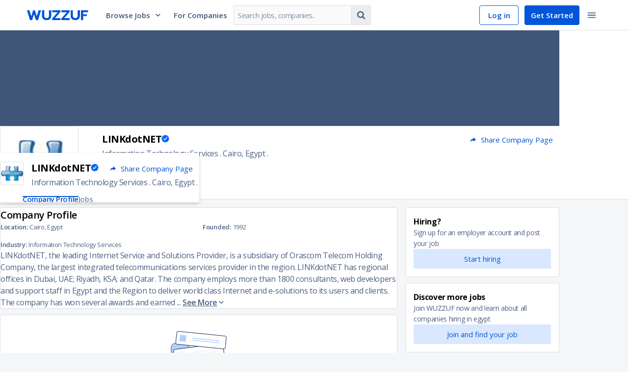

--- FILE ---
content_type: application/javascript
request_url: https://static.wuzzuf-data.net/3006-1768233162086.2d25ce677268f994510e.js
body_size: 11490
content:
/*! copyright 2026 Wuzzuf. All Rights Reserved. Owned by BasharSoft LLC */
"use strict";
(self["__LOADABLE_LOADED_CHUNKS__"] = self["__LOADABLE_LOADED_CHUNKS__"] || []).push([[3006],{

/***/ 5644:
/***/ (function(__unused_webpack_module, __webpack_exports__, __webpack_require__) {

/* harmony export */ __webpack_require__.d(__webpack_exports__, {
/* harmony export */   E: function() { return /* binding */ CareerLevels; }
/* harmony export */ });
var CareerLevels = /*#__PURE__*/function (CareerLevels) {
  CareerLevels["SELECT"] = "1";
  CareerLevels["STUDENT"] = "2";
  CareerLevels["ENTRY_LEVEL"] = "5";
  CareerLevels["EXPERIENCED"] = "6";
  CareerLevels["MANAGER"] = "7";
  CareerLevels["SENIOR_MANAGEMENT"] = "8";
  CareerLevels["NOT_SPECIFIED"] = "9";
  return CareerLevels;
}({});

/***/ }),

/***/ 73006:
/***/ (function(__unused_webpack_module, __webpack_exports__, __webpack_require__) {

// ESM COMPAT FLAG
__webpack_require__.r(__webpack_exports__);

// EXPORTS
__webpack_require__.d(__webpack_exports__, {
  Header: function() { return /* binding */ Header; }
});

// EXTERNAL MODULE: ./node_modules/@emotion/react/dist/emotion-react.browser.esm.js
var emotion_react_browser_esm = __webpack_require__(17437);
// EXTERNAL MODULE: ./node_modules/react/index.js
var react = __webpack_require__(96540);
// EXTERNAL MODULE: ./node_modules/react-media/esm/react-media.js
var react_media = __webpack_require__(20435);
// EXTERNAL MODULE: ./src/app/bootstrap/device-type-context.ts
var device_type_context = __webpack_require__(96385);
// EXTERNAL MODULE: ./node_modules/@emotion/styled/base/dist/emotion-styled-base.browser.esm.js + 1 modules
var emotion_styled_base_browser_esm = __webpack_require__(90644);
// EXTERNAL MODULE: ./node_modules/react-redux/es/index.js + 18 modules
var es = __webpack_require__(1448);
// EXTERNAL MODULE: ./node_modules/react-router/dist/index.js
var dist = __webpack_require__(47767);
// EXTERNAL MODULE: ./node_modules/@basharsoft/wuzzuf-design-system/colors/index.js
var colors = __webpack_require__(30254);
// EXTERNAL MODULE: ./node_modules/@basharsoft/wuzzuf-design-system/button/button-styles.js
var button_styles = __webpack_require__(59559);
// EXTERNAL MODULE: ./node_modules/@basharsoft/wuzzuf-design-system/icon/index.js
var icon = __webpack_require__(19979);
// EXTERNAL MODULE: ./node_modules/@basharsoft/wuzzuf-design-system/icons/index.js
var icons = __webpack_require__(25028);
// EXTERNAL MODULE: ./src/guest/header/actions.ts
var actions = __webpack_require__(12855);
// EXTERNAL MODULE: ./node_modules/qs/lib/index.js
var lib = __webpack_require__(55373);
var lib_default = /*#__PURE__*/__webpack_require__.n(lib);
// EXTERNAL MODULE: ./node_modules/react-router-dom/dist/index.js
var react_router_dom_dist = __webpack_require__(84976);
// EXTERNAL MODULE: ./node_modules/@basharsoft/wuzzuf-design-system/dropdown/index.js
var dropdown = __webpack_require__(99671);
// EXTERNAL MODULE: ./src/guest/selectors/lookups/city.ts
var city = __webpack_require__(89574);
// EXTERNAL MODULE: ./src/types/lookups/career-level.ts
var career_level = __webpack_require__(5644);
// EXTERNAL MODULE: ./src/app/subfolder/country-context/use-country-context.ts
var use_country_context = __webpack_require__(91999);
// EXTERNAL MODULE: ./src/guest/header/tracking/context.ts
var context = __webpack_require__(86507);
// EXTERNAL MODULE: ./node_modules/@emotion/react/jsx-runtime/dist/emotion-react-jsx-runtime.browser.esm.js
var emotion_react_jsx_runtime_browser_esm = __webpack_require__(2445);
;// ./src/guest/header/browse-jobs-desktop-menu.tsx
function _typeof(o) { "@babel/helpers - typeof"; return _typeof = "function" == typeof Symbol && "symbol" == typeof Symbol.iterator ? function (o) { return typeof o; } : function (o) { return o && "function" == typeof Symbol && o.constructor === Symbol && o !== Symbol.prototype ? "symbol" : typeof o; }, _typeof(o); }


function _slicedToArray(r, e) { return _arrayWithHoles(r) || _iterableToArrayLimit(r, e) || _unsupportedIterableToArray(r, e) || _nonIterableRest(); }
function _nonIterableRest() { throw new TypeError("Invalid attempt to destructure non-iterable instance.\nIn order to be iterable, non-array objects must have a [Symbol.iterator]() method."); }
function _unsupportedIterableToArray(r, a) { if (r) { if ("string" == typeof r) return _arrayLikeToArray(r, a); var t = {}.toString.call(r).slice(8, -1); return "Object" === t && r.constructor && (t = r.constructor.name), "Map" === t || "Set" === t ? Array.from(r) : "Arguments" === t || /^(?:Ui|I)nt(?:8|16|32)(?:Clamped)?Array$/.test(t) ? _arrayLikeToArray(r, a) : void 0; } }
function _arrayLikeToArray(r, a) { (null == a || a > r.length) && (a = r.length); for (var e = 0, n = Array(a); e < a; e++) n[e] = r[e]; return n; }
function _iterableToArrayLimit(r, l) { var t = null == r ? null : "undefined" != typeof Symbol && r[Symbol.iterator] || r["@@iterator"]; if (null != t) { var e, n, i, u, a = [], f = !0, o = !1; try { if (i = (t = t.call(r)).next, 0 === l) { if (Object(t) !== t) return; f = !1; } else for (; !(f = (e = i.call(t)).done) && (a.push(e.value), a.length !== l); f = !0); } catch (r) { o = !0, n = r; } finally { try { if (!f && null != t.return && (u = t.return(), Object(u) !== u)) return; } finally { if (o) throw n; } } return a; } }
function _arrayWithHoles(r) { if (Array.isArray(r)) return r; }
function ownKeys(e, r) { var t = Object.keys(e); if (Object.getOwnPropertySymbols) { var o = Object.getOwnPropertySymbols(e); r && (o = o.filter(function (r) { return Object.getOwnPropertyDescriptor(e, r).enumerable; })), t.push.apply(t, o); } return t; }
function _objectSpread(e) { for (var r = 1; r < arguments.length; r++) { var t = null != arguments[r] ? arguments[r] : {}; r % 2 ? ownKeys(Object(t), !0).forEach(function (r) { _defineProperty(e, r, t[r]); }) : Object.getOwnPropertyDescriptors ? Object.defineProperties(e, Object.getOwnPropertyDescriptors(t)) : ownKeys(Object(t)).forEach(function (r) { Object.defineProperty(e, r, Object.getOwnPropertyDescriptor(t, r)); }); } return e; }
function _defineProperty(e, r, t) { return (r = _toPropertyKey(r)) in e ? Object.defineProperty(e, r, { value: t, enumerable: !0, configurable: !0, writable: !0 }) : e[r] = t, e; }
function _toPropertyKey(t) { var i = _toPrimitive(t, "string"); return "symbol" == _typeof(i) ? i : i + ""; }
function _toPrimitive(t, r) { if ("object" != _typeof(t) || !t) return t; var e = t[Symbol.toPrimitive]; if (void 0 !== e) { var i = e.call(t, r || "default"); if ("object" != _typeof(i)) return i; throw new TypeError("@@toPrimitive must return a primitive value."); } return ("string" === r ? String : Number)(t); }
function _EMOTION_STRINGIFIED_CSS_ERROR__() { return "You have tried to stringify object returned from `css` function. It isn't supposed to be used directly (e.g. as value of the `className` prop), but rather handed to emotion so it can handle it (e.g. as value of `css` prop)."; }













var BrowseJobsSection = /*#__PURE__*/(0,emotion_styled_base_browser_esm/* default */.A)("div",  true ? {
  target: "eogyh5q3"
} : 0)({
  width: '100%',
  display: 'flex',
  flexDirection: 'column',
  paddingBlock: '24px 16px',
  borderBlockStart: "1px solid ".concat(colors/* default */.A.N30)
},  true ? "" : 0);
var BrowseJobsSectionTitle = /*#__PURE__*/(0,emotion_styled_base_browser_esm/* default */.A)("h3",  true ? {
  target: "eogyh5q2"
} : 0)({
  color: colors/* default */.A.N90,
  fontSize: '12px',
  fontWeight: 600,
  marginBlockEnd: 8
},  true ? "" : 0);
var BrowseJobsLink = /*#__PURE__*/(0,emotion_styled_base_browser_esm/* default */.A)(react_router_dom_dist/* Link */.N_,  true ? {
  target: "eogyh5q1"
} : 0)({
  color: colors/* default */.A.MAIN_WHITE,
  fontSize: 14,
  lineHeight: '32px',
  textDecoration: 'none',
  display: 'block',
  width: '90%',
  overflow: 'hidden',
  textOverflow: 'ellipsis',
  whiteSpace: 'nowrap',
  '&: hover': {
    color: colors/* default */.A.B600
  }
},  true ? "" : 0);
var getCareerLevelSearchQuery = function getCareerLevelSearchQuery(id) {
  return _defineProperty(_defineProperty(_defineProperty(_defineProperty(_defineProperty({}, career_level/* CareerLevels */.E.ENTRY_LEVEL, 'Entry Level'), career_level/* CareerLevels */.E.EXPERIENCED, 'Experienced'), career_level/* CareerLevels */.E.MANAGER, 'Manager'), career_level/* CareerLevels */.E.SENIOR_MANAGEMENT, 'Senior Management'), career_level/* CareerLevels */.E.STUDENT, 'Student')[id];
};
var BrowseJobsLinksList = /*#__PURE__*/(0,emotion_styled_base_browser_esm/* default */.A)("ul",  true ? {
  target: "eogyh5q0"
} : 0)( true ? {
  name: "1akctqm",
  styles: "display:flex;flex-wrap:wrap;row-gap:12px"
} : 0);
var _ref2 =  true ? {
  name: "5ucl64",
  styles: "flex-direction:row;align-items:center;border-block-start:none"
} : 0;
var _ref3 =  true ? {
  name: "1uij3ap",
  styles: "display:inline-block;width:auto;margin-inline-start:8px"
} : 0;
var _ref4 =  true ? {
  name: "1w7p9i0",
  styles: "flex:0 0 25%;overflow:hidden;@media screen and (min-width: 992px){&:nth-child(n + 33){display:none;}}"
} : 0;
var _ref5 =  true ? {
  name: "6cupbl",
  styles: "flex:0 0 25%;overflow:hidden;@media screen and (min-width: 992px){&:nth-child(n + 33){display:none;}&:nth-child(n + 17){display:none;}}"
} : 0;
var BrowseJobsDesktopMenu = function BrowseJobsDesktopMenu(_ref) {
  var _ref$isFixed = _ref.isFixed,
    isFixed = _ref$isFixed === void 0 ? true : _ref$isFixed,
    onClickBrowseJobsItem = _ref.onClickBrowseJobsItem,
    setBrowseJobsMenuOpen = _ref.setBrowseJobsMenuOpen,
    styles = _ref.styles;
  var navigate = (0,dist/* useNavigate */.Zp)();
  var _useCountryContext = (0,use_country_context/* useCountryContext */.$)(),
    generateBrowsingUrl = _useCountryContext.generateBrowsingUrl;
  var cities = (0,es/* useSelector */.d4)(function (state) {
    var _state$topLocations, _state$topLocations$c;
    return ((_state$topLocations = state.topLocations) === null || _state$topLocations === void 0 ? void 0 : (_state$topLocations$c = _state$topLocations.citiesIds) === null || _state$topLocations$c === void 0 ? void 0 : _state$topLocations$c.map(function (id) {
      return (0,city/* getCityById */.i)(state, id);
    }).filter(function (city) {
      return city !== null;
    })) || [];
  });
  var careerLevels = (0,es/* useSelector */.d4)(function (state) {
    return Object.values(state.lookups.careerLevel.collection || {}).filter(function (item) {
      return item.attributes.name.toLowerCase() !== 'select';
    });
  });
  var categories = (0,es/* useSelector */.d4)(function (state) {
    return Object.values(state.lookups.workRole.collection || {}).filter(function (item) {
      return item.attributes.name.toLowerCase() !== 'select';
    });
  });
  var closeMenu = function closeMenu() {
    return setBrowseJobsMenuOpen === null || setBrowseJobsMenuOpen === void 0 ? void 0 : setBrowseJobsMenuOpen(false);
  };
  return (0,emotion_react_jsx_runtime_browser_esm/* jsxs */.FD)("div", {
    css: /*#__PURE__*/(0,emotion_react_browser_esm/* css */.AH)(_objectSpread({
      flexDirection: 'column',
      overflowY: 'auto',
      paddingBlockEnd: 20
    }, styles),  true ? "" : 0,  true ? "" : 0),
    children: [(0,emotion_react_jsx_runtime_browser_esm/* jsxs */.FD)(BrowseJobsSection, {
      css: _ref2,
      children: [(0,emotion_react_jsx_runtime_browser_esm/* jsx */.Y)(BrowseJobsSectionTitle, {
        css: /*#__PURE__*/(0,emotion_react_browser_esm/* css */.AH)(_objectSpread({
          marginInlineEnd: 16
        }, isFixed && {
          color: colors/* default */.A.N90
        }),  true ? "" : 0,  true ? "" : 0),
        children: "Jobs by Career Level"
      }), (0,emotion_react_jsx_runtime_browser_esm/* jsx */.Y)(BrowseJobsLinksList, {
        children: careerLevels.map(function (careerLevel) {
          var _careerLevel$links, _careerLevel$links2;
          if (!((_careerLevel$links = careerLevel.links) !== null && _careerLevel$links !== void 0 && _careerLevel$links.browsePage)) return null;
          var queryString = lib_default().stringify({
            filters: {
              // eslint-disable-next-line camelcase
              career_level: {
                0: getCareerLevelSearchQuery(careerLevel.id)
              }
            }
          }, {
            encode: true
          });
          var _generateBrowsingUrl = generateBrowsingUrl("/".concat((_careerLevel$links2 = careerLevel.links) === null || _careerLevel$links2 === void 0 ? void 0 : _careerLevel$links2.browsePage, "?").concat(queryString), ''),
            pathname = _generateBrowsingUrl.pathname,
            search = _generateBrowsingUrl.search;
          return (0,emotion_react_jsx_runtime_browser_esm/* jsx */.Y)("li", {
            onClick: function onClick() {
              return onClickBrowseJobsItem === null || onClickBrowseJobsItem === void 0 ? void 0 : onClickBrowseJobsItem();
            },
            css: _ref3,
            children: (0,emotion_react_jsx_runtime_browser_esm/* jsx */.Y)(react_router_dom_dist/* Link */.N_, {
              to: pathname,
              title: careerLevel.attributes.name,
              css: /*#__PURE__*/(0,emotion_react_browser_esm/* css */.AH)({
                display: 'inline-block',
                background: isFixed ? colors/* default */.A.N20 : 'rgba(255, 255, 255, 0.6)',
                height: 32,
                lineHeight: '32px',
                paddingInline: 12,
                textAlign: 'center',
                textDecoration: 'none',
                userSelect: 'none',
                cursor: 'pointer',
                fontSize: 14,
                color: colors/* default */.A.INSTAGRAM,
                borderRadius: '2px',
                '&: hover': {
                  background: isFixed ? "darken(".concat(colors/* default */.A.N20, ", 5%)") : 'rgba(255, 255, 255, 0.8)'
                }
              },  true ? "" : 0,  true ? "" : 0),
              onClick: function onClick(e) {
                e.preventDefault();
                navigate({
                  pathname: pathname,
                  search: search
                });
                closeMenu();
              },
              children: careerLevel.attributes.name
            })
          }, careerLevel.id);
        })
      })]
    }), (0,emotion_react_jsx_runtime_browser_esm/* jsxs */.FD)(BrowseJobsSection, {
      css: /*#__PURE__*/(0,emotion_react_browser_esm/* css */.AH)(_objectSpread({}, isFixed && {
        BlockStart: "1px solid ".concat(colors/* default */.A.N30)
      }),  true ? "" : 0,  true ? "" : 0),
      children: [(0,emotion_react_jsx_runtime_browser_esm/* jsx */.Y)(BrowseJobsSectionTitle, {
        css: /*#__PURE__*/(0,emotion_react_browser_esm/* css */.AH)(_objectSpread({}, isFixed && {
          color: colors/* default */.A.N90
        }),  true ? "" : 0,  true ? "" : 0),
        children: "Jobs by Categories"
      }), (0,emotion_react_jsx_runtime_browser_esm/* jsx */.Y)(BrowseJobsLinksList, {
        children: categories.map(function (category) {
          var _category$links;
          if (!((_category$links = category.links) !== null && _category$links !== void 0 && _category$links.browsePage)) return null;
          var _generateBrowsingUrl2 = generateBrowsingUrl("/".concat(category.links.browsePage, "?ref=browse-jobs"), ''),
            pathname = _generateBrowsingUrl2.pathname,
            search = _generateBrowsingUrl2.search;
          return (0,emotion_react_jsx_runtime_browser_esm/* jsx */.Y)("li", {
            css: _ref4,
            onClick: function onClick() {
              return onClickBrowseJobsItem === null || onClickBrowseJobsItem === void 0 ? void 0 : onClickBrowseJobsItem();
            },
            children: (0,emotion_react_jsx_runtime_browser_esm/* jsx */.Y)(BrowseJobsLink, {
              to: pathname,
              title: category.attributes.name,
              css: /*#__PURE__*/(0,emotion_react_browser_esm/* css */.AH)(_objectSpread({}, isFixed && {
                color: colors/* default */.A.MAIN_NAVY,
                '&: hover': {
                  textDecoration: 'none',
                  color: colors/* default */.A.B600
                }
              }),  true ? "" : 0,  true ? "" : 0),
              onClick: function onClick(e) {
                e.preventDefault();
                navigate({
                  pathname: pathname,
                  search: search
                });
                closeMenu();
              },
              children: category.attributes.name
            })
          }, category.id);
        })
      })]
    }), (0,emotion_react_jsx_runtime_browser_esm/* jsxs */.FD)(BrowseJobsSection, {
      css: /*#__PURE__*/(0,emotion_react_browser_esm/* css */.AH)(_objectSpread({}, isFixed && {
        borderBlockStart: "1px solid ".concat(colors/* default */.A.N30)
      }),  true ? "" : 0,  true ? "" : 0),
      children: [(0,emotion_react_jsx_runtime_browser_esm/* jsx */.Y)(BrowseJobsSectionTitle, {
        css: /*#__PURE__*/(0,emotion_react_browser_esm/* css */.AH)(_objectSpread({}, isFixed && {
          color: colors/* default */.A.N90
        }),  true ? "" : 0,  true ? "" : 0),
        children: "Jobs by Location"
      }), (0,emotion_react_jsx_runtime_browser_esm/* jsx */.Y)(BrowseJobsLinksList, {
        children: cities.map(function (city) {
          var _city$links, _city$links2;
          if (!((_city$links = city.links) !== null && _city$links !== void 0 && _city$links.browsePage)) return null;
          var _generateBrowsingUrl3 = generateBrowsingUrl("/".concat((_city$links2 = city.links) === null || _city$links2 === void 0 ? void 0 : _city$links2.browsePage, "?ref=browse_jobs_by_location'"), '', true),
            pathname = _generateBrowsingUrl3.pathname,
            search = _generateBrowsingUrl3.search;
          return (0,emotion_react_jsx_runtime_browser_esm/* jsx */.Y)("li", {
            css: _ref5,
            onClick: function onClick() {
              return onClickBrowseJobsItem === null || onClickBrowseJobsItem === void 0 ? void 0 : onClickBrowseJobsItem();
            },
            children: (0,emotion_react_jsx_runtime_browser_esm/* jsx */.Y)(BrowseJobsLink, {
              to: pathname,
              title: city.attributes.name,
              css: /*#__PURE__*/(0,emotion_react_browser_esm/* css */.AH)(_objectSpread({}, isFixed && {
                color: colors/* default */.A.MAIN_NAVY,
                '&: hover': {
                  textDecoration: 'none',
                  color: colors/* default */.A.B600
                }
              }),  true ? "" : 0,  true ? "" : 0),
              onClick: function onClick(e) {
                e.preventDefault();
                navigate({
                  pathname: pathname,
                  search: search
                });
                closeMenu();
              },
              children: city.attributes.name
            })
          }, city.id);
        })
      })]
    })]
  });
};
var _ref7 =  true ? {
  name: "2t2q4i",
  styles: "margin-inline-start:8px"
} : 0;
var BrowseJobsDesktopDropdown = function BrowseJobsDesktopDropdown(_ref6) {
  var _ref6$isFixed = _ref6.isFixed,
    isFixed = _ref6$isFixed === void 0 ? true : _ref6$isFixed;
  var _useState = (0,react.useState)(false),
    _useState2 = _slicedToArray(_useState, 2),
    browseJobsMenuOpen = _useState2[0],
    setBrowseJobsMenuOpen = _useState2[1];
  var _useTrackingHeaderCon = (0,context/* useTrackingHeaderContext */.$)(),
    desktop = _useTrackingHeaderCon.desktop;
  (0,react.useEffect)(function () {
    if (browseJobsMenuOpen) {
      document.body.style.overflow = 'hidden';
    } else {
      document.body.style.overflow = 'visible';
    }
    return function () {
      document.body.style.overflow = 'visible';
    };
  }, [browseJobsMenuOpen]);
  return (0,emotion_react_jsx_runtime_browser_esm/* jsxs */.FD)(dropdown/* Dropdown */.m, {
    placement: "bottom-start",
    open: browseJobsMenuOpen,
    onDismiss: function onDismiss() {
      return setBrowseJobsMenuOpen(false);
    },
    children: [(0,emotion_react_jsx_runtime_browser_esm/* jsx */.Y)(dropdown/* Dropdown */.m.Toggle, {
      children: (0,emotion_react_jsx_runtime_browser_esm/* jsxs */.FD)("a", {
        href: "#",
        onClick: function onClick(event) {
          var _desktop$onClickBrows;
          event.preventDefault();
          setBrowseJobsMenuOpen(function (state) {
            return !state;
          });
          desktop === null || desktop === void 0 ? void 0 : (_desktop$onClickBrows = desktop.onClickBrowseJobs) === null || _desktop$onClickBrows === void 0 ? void 0 : _desktop$onClickBrows.call(desktop);
        },
        css: /*#__PURE__*/(0,emotion_react_browser_esm/* css */.AH)(_objectSpread({
          fontSize: 15,
          fontWeight: 600,
          textDecoration: 'none',
          marginInlineEnd: '12px',
          padding: '12px',
          cursor: 'pointer',
          display: 'flex',
          alignItems: 'center'
        }, isFixed ? {
          color: colors/* default */.A.N500,
          '&:hover': {
            color: colors/* default */.A.B600,
            path: {
              fill: colors/* default */.A.B600
            }
          },
          '&:hover div': {
            borderBlockStart: "5px solid ".concat(colors/* default */.A.B600)
          }
        } : _objectSpread({
          color: colors/* default */.A.MAIN_WHITE
        }, browseJobsMenuOpen && {
          background: 'rgba(0, 0, 0, .9)'
        })),  true ? "" : 0,  true ? "" : 0),
        children: ["Browse Jobs", (0,emotion_react_jsx_runtime_browser_esm/* jsx */.Y)(icon/* default */.A, {
          name: icons/* arrowDown */.mL,
          size: 16,
          css: _ref7,
          color: isFixed ? colors/* default */.A.N600 : colors/* default */.A.MAIN_WHITE
        })]
      })
    }), (0,emotion_react_jsx_runtime_browser_esm/* jsx */.Y)(dropdown/* Dropdown */.m.Content, {
      contentStyles: _objectSpread({
        height: '70vh',
        position: 'fixed',
        insetInline: 0,
        width: '100%',
        insetBlockStart: 62,
        zIndex: 999,
        transform: 'translate3d(0px, 0px, 0px)'
      }, isFixed ? {
        border: "1px solid ".concat(colors/* default */.A.N30),
        background: colors/* default */.A.MAIN_WHITE,
        boxShadow: '0 2px 8px 0 rgba(0, 0, 0, 0.05)'
      } : {
        background: 'rgba(0, 0, 0, .9)',
        boxShadow: '0 0 1px 0 rgba(0,30,76,.3), 0 4px 8px -2px rgba(0,30,76,.25)'
      }),
      children: (0,emotion_react_jsx_runtime_browser_esm/* jsx */.Y)(BrowseJobsDesktopMenu, {
        onClickBrowseJobsItem: desktop === null || desktop === void 0 ? void 0 : desktop.onClickBrowseItem,
        isFixed: isFixed,
        setBrowseJobsMenuOpen: setBrowseJobsMenuOpen,
        styles: {
          paddingBlock: '0 20px',
          paddingInline: 100,
          height: '100%'
        }
      })
    })]
  });
};

// EXTERNAL MODULE: ./src/guest/header/common/burger-menu.tsx + 2 modules
var burger_menu = __webpack_require__(50618);
// EXTERNAL MODULE: ./node_modules/@basharsoft/wuzzuf-design-system/button/icon-button.js
var icon_button = __webpack_require__(1862);
// EXTERNAL MODULE: ./node_modules/@basharsoft/wuzzuf-design-system/text-field/index.js
var text_field = __webpack_require__(82448);
// EXTERNAL MODULE: ./node_modules/@basharsoft/wuzzuf-design-system/button/button-group.js
var button_group = __webpack_require__(29690);
// EXTERNAL MODULE: ./src/app/components/logo.tsx + 1 modules
var logo = __webpack_require__(61120);
// EXTERNAL MODULE: ./src/app/i18n/use-direction-manager.tsx
var use_direction_manager = __webpack_require__(62927);
// EXTERNAL MODULE: ./src/app/i18n/localized-link.tsx
var localized_link = __webpack_require__(92529);
;// ./src/guest/header/desktop-header.tsx
function desktop_header_typeof(o) { "@babel/helpers - typeof"; return desktop_header_typeof = "function" == typeof Symbol && "symbol" == typeof Symbol.iterator ? function (o) { return typeof o; } : function (o) { return o && "function" == typeof Symbol && o.constructor === Symbol && o !== Symbol.prototype ? "symbol" : typeof o; }, desktop_header_typeof(o); }


function desktop_header_EMOTION_STRINGIFIED_CSS_ERROR_() { return "You have tried to stringify object returned from `css` function. It isn't supposed to be used directly (e.g. as value of the `className` prop), but rather handed to emotion so it can handle it (e.g. as value of `css` prop)."; }
function desktop_header_ownKeys(e, r) { var t = Object.keys(e); if (Object.getOwnPropertySymbols) { var o = Object.getOwnPropertySymbols(e); r && (o = o.filter(function (r) { return Object.getOwnPropertyDescriptor(e, r).enumerable; })), t.push.apply(t, o); } return t; }
function desktop_header_objectSpread(e) { for (var r = 1; r < arguments.length; r++) { var t = null != arguments[r] ? arguments[r] : {}; r % 2 ? desktop_header_ownKeys(Object(t), !0).forEach(function (r) { desktop_header_defineProperty(e, r, t[r]); }) : Object.getOwnPropertyDescriptors ? Object.defineProperties(e, Object.getOwnPropertyDescriptors(t)) : desktop_header_ownKeys(Object(t)).forEach(function (r) { Object.defineProperty(e, r, Object.getOwnPropertyDescriptor(t, r)); }); } return e; }
function desktop_header_defineProperty(e, r, t) { return (r = desktop_header_toPropertyKey(r)) in e ? Object.defineProperty(e, r, { value: t, enumerable: !0, configurable: !0, writable: !0 }) : e[r] = t, e; }
function desktop_header_toPropertyKey(t) { var i = desktop_header_toPrimitive(t, "string"); return "symbol" == desktop_header_typeof(i) ? i : i + ""; }
function desktop_header_toPrimitive(t, r) { if ("object" != desktop_header_typeof(t) || !t) return t; var e = t[Symbol.toPrimitive]; if (void 0 !== e) { var i = e.call(t, r || "default"); if ("object" != desktop_header_typeof(i)) return i; throw new TypeError("@@toPrimitive must return a primitive value."); } return ("string" === r ? String : Number)(t); }
function desktop_header_slicedToArray(r, e) { return desktop_header_arrayWithHoles(r) || desktop_header_iterableToArrayLimit(r, e) || desktop_header_unsupportedIterableToArray(r, e) || desktop_header_nonIterableRest(); }
function desktop_header_nonIterableRest() { throw new TypeError("Invalid attempt to destructure non-iterable instance.\nIn order to be iterable, non-array objects must have a [Symbol.iterator]() method."); }
function desktop_header_unsupportedIterableToArray(r, a) { if (r) { if ("string" == typeof r) return desktop_header_arrayLikeToArray(r, a); var t = {}.toString.call(r).slice(8, -1); return "Object" === t && r.constructor && (t = r.constructor.name), "Map" === t || "Set" === t ? Array.from(r) : "Arguments" === t || /^(?:Ui|I)nt(?:8|16|32)(?:Clamped)?Array$/.test(t) ? desktop_header_arrayLikeToArray(r, a) : void 0; } }
function desktop_header_arrayLikeToArray(r, a) { (null == a || a > r.length) && (a = r.length); for (var e = 0, n = Array(a); e < a; e++) n[e] = r[e]; return n; }
function desktop_header_iterableToArrayLimit(r, l) { var t = null == r ? null : "undefined" != typeof Symbol && r[Symbol.iterator] || r["@@iterator"]; if (null != t) { var e, n, i, u, a = [], f = !0, o = !1; try { if (i = (t = t.call(r)).next, 0 === l) { if (Object(t) !== t) return; f = !1; } else for (; !(f = (e = i.call(t)).done) && (a.push(e.value), a.length !== l); f = !0); } catch (r) { o = !0, n = r; } finally { try { if (!f && null != t.return && (u = t.return(), Object(u) !== u)) return; } finally { if (o) throw n; } } return a; } }
function desktop_header_arrayWithHoles(r) { if (Array.isArray(r)) return r; }



















var RouterLink = /*#__PURE__*/(0,emotion_styled_base_browser_esm/* default */.A)(localized_link/* LocalizedLink */.c,  true ? {
  target: "eswc9qo0"
} : 0)(button_styles/* buttonStyles */.V,  true ? "" : 0);
var DefaultEmployerLink = function DefaultEmployerLink() {
  var _useCountryContext = (0,use_country_context/* useCountryContext */.$)(),
    empHomePage = _useCountryContext.empHomePage;
  var _useTrackingHeaderCon = (0,context/* useTrackingHeaderContext */.$)(),
    desktop = _useTrackingHeaderCon.desktop;
  return (0,emotion_react_jsx_runtime_browser_esm/* jsx */.Y)(localized_link/* LocalizedLink */.c, {
    to: "".concat(empHomePage),
    onClick: function onClick() {
      var _desktop$onClickForEm;
      return desktop === null || desktop === void 0 ? void 0 : (_desktop$onClickForEm = desktop.onClickForEmp) === null || _desktop$onClickForEm === void 0 ? void 0 : _desktop$onClickForEm.call(desktop);
    },
    css: /*#__PURE__*/(0,emotion_react_browser_esm/* css */.AH)({
      textDecoration: 'none',
      color: colors/* default */.A.N500,
      fontSize: 15,
      '&:hover': {
        color: colors/* default */.A.B600
      },
      fontWeight: 600
    },  true ? "" : 0,  true ? "" : 0),
    "aria-label": "navigate to employers page",
    children: "For Companies"
  });
};
var desktop_header_ref2 =  true ? {
  name: "yujhzj",
  styles: "flex:2;display:flex;align-items:center"
} : 0;
var desktop_header_ref3 =  true ? {
  name: "mxks1i",
  styles: "width:110px;margin-inline-end:12px"
} : 0;
var desktop_header_ref4 =  true ? {
  name: "1n13d7",
  styles: "display:flex;align-items:center;max-width:400px;min-width:280px;@media screen and (max-width: 1250px){display:none;}"
} : 0;
var desktop_header_ref5 =  true ? {
  name: "1h3rtzg",
  styles: "align-items:center"
} : 0;
var _ref6 =  true ? {
  name: "1e0r4vw",
  styles: "border-start-end-radius:0;border-end-end-radius:0"
} : 0;
var desktop_header_ref7 =  true ? {
  name: "hi006x",
  styles: "width:auto;border-start-start-radius:0;border-end-start-radius:0;border-inline-start:none;margin-inline-start:0"
} : 0;
var _ref8 =  true ? {
  name: "s5xdrg",
  styles: "display:flex;align-items:center"
} : 0;
var _ref9 =  true ? {
  name: "1q4qxsx",
  styles: "height:40px;margin-inline-end:6px;border-radius:4px;margin-inline-start:12px;padding-block:8px;padding-inline:18px;font-size:15px;font-weight:600"
} : 0;
var _ref0 =  true ? {
  name: "1r5gb7q",
  styles: "display:inline-block"
} : 0;
var DesktopHeader = function DesktopHeader(_ref) {
  var isFixed = _ref.isFixed,
    desktopMaxWidth = _ref.desktopMaxWidth,
    _ref$renderEmployerLi = _ref.renderEmployerLink,
    renderEmployerLink = _ref$renderEmployerLi === void 0 ? function () {
      return (0,emotion_react_jsx_runtime_browser_esm/* jsx */.Y)(DefaultEmployerLink, {});
    } : _ref$renderEmployerLi,
    logoLink = _ref.logoLink,
    _ref$getSearchQuery = _ref.getSearchQuery,
    getSearchQuery = _ref$getSearchQuery === void 0 ? function (query) {
      return "?q=".concat(encodeURIComponent(query), "&a=navbg");
    } : _ref$getSearchQuery;
  var dispatch = (0,es/* useDispatch */.wA)();
  var _useTrackingHeaderCon2 = (0,context/* useTrackingHeaderContext */.$)(),
    desktop = _useTrackingHeaderCon2.desktop;
  var _useState = (0,react.useState)(''),
    _useState2 = desktop_header_slicedToArray(_useState, 2),
    query = _useState2[0],
    setQuery = _useState2[1];
  var _useCountryContext2 = (0,use_country_context/* useCountryContext */.$)(),
    countryId = _useCountryContext2.countryId;
  var navigate = (0,dist/* useNavigate */.Zp)();
  var _useCountryContext3 = (0,use_country_context/* useCountryContext */.$)(),
    generateBrowsingUrl = _useCountryContext3.generateBrowsingUrl;
  var searchQuery = (getSearchQuery === null || getSearchQuery === void 0 ? void 0 : getSearchQuery(query)) || '';
  var direction = (0,use_direction_manager/* useCurrentDirection */.Iq)();
  (0,react.useEffect)(function () {
    dispatch((0,actions/* fetchHeaderTopLocations */.H6)(countryId));
    dispatch((0,actions/* fetchHeaderLookups */.nZ)(countryId));
  }, [countryId, dispatch]);
  return (0,emotion_react_jsx_runtime_browser_esm/* jsx */.Y)("header", {
    css: /*#__PURE__*/(0,emotion_react_browser_esm/* css */.AH)(desktop_header_objectSpread({
      zIndex: 9998,
      display: 'flex',
      alignItems: 'center',
      justifyContent: 'center',
      insetBlockStart: 0,
      insetInline: 0,
      height: 62,
      width: '100%'
    }, isFixed ? {
      position: 'fixed',
      backgroundColor: colors/* default */.A.MAIN_WHITE,
      borderBlockEnd: "1px solid ".concat(colors/* default */.A.N40)
    } : {
      paddingBlockStart: 30,
      position: 'absolute'
    }),  true ? "" : 0,  true ? "" : 0),
    children: (0,emotion_react_jsx_runtime_browser_esm/* jsxs */.FD)("div", {
      css: /*#__PURE__*/(0,emotion_react_browser_esm/* css */.AH)({
        width: '100%',
        maxWidth: desktopMaxWidth || 1170,
        display: 'flex',
        alignItems: 'center',
        justifyContent: 'space-between',
        paddingInline: 10
      },  true ? "" : 0,  true ? "" : 0),
      children: [(0,emotion_react_jsx_runtime_browser_esm/* jsx */.Y)(logo/* Logo */.g, {
        onClick: desktop === null || desktop === void 0 ? void 0 : desktop.onClickLogo,
        css: /*#__PURE__*/(0,emotion_react_browser_esm/* css */.AH)(desktop_header_objectSpread({
          marginInlineEnd: 24
        }, !isFixed && {
          path: {
            fill: colors/* default */.A.MAIN_WHITE
          }
        }),  true ? "" : 0,  true ? "" : 0),
        to: logoLink
      }), (0,emotion_react_jsx_runtime_browser_esm/* jsx */.Y)(BrowseJobsDesktopDropdown, {
        isFixed: isFixed
      }), (0,emotion_react_jsx_runtime_browser_esm/* jsxs */.FD)("div", {
        css: desktop_header_ref2,
        children: [(0,emotion_react_jsx_runtime_browser_esm/* jsx */.Y)("div", {
          css: desktop_header_ref3,
          onClick: function onClick() {
            var _desktop$onClickForEm2;
            return desktop === null || desktop === void 0 ? void 0 : (_desktop$onClickForEm2 = desktop.onClickForEmp) === null || _desktop$onClickForEm2 === void 0 ? void 0 : _desktop$onClickForEm2.call(desktop);
          },
          children: renderEmployerLink()
        }), isFixed && (0,emotion_react_jsx_runtime_browser_esm/* jsxs */.FD)("form", {
          css: desktop_header_ref4,
          action: "".concat("https://wuzzuf.net", "/search/jobs/"),
          role: "search",
          onSubmit: function onSubmit(e) {
            e.preventDefault();
            // trackEvent({ category: 'Header', action: 'SearchFormSubmitted', label: 'JobPost' });
            navigate(generateBrowsingUrl("/search/jobs/".concat(searchQuery)));
          },
          children: [(0,emotion_react_jsx_runtime_browser_esm/* jsxs */.FD)(button_group/* default */.A, {
            css: desktop_header_ref5,
            children: [(0,emotion_react_jsx_runtime_browser_esm/* jsx */.Y)(text_field/* TextField */.A_, {
              defaultValue: "",
              onChange: function onChange(e) {
                return setQuery(e.target.value);
              },
              value: query,
              name: "q",
              placeholder: "Search jobs, companies..",
              css: _ref6,
              containerProps: {
                css: {
                  maxWidth: 420,
                  marginInlineEnd: 0
                }
              },
              dir: direction
            }), (0,emotion_react_jsx_runtime_browser_esm/* jsx */.Y)(icon_button/* IconButton */.K, {
              type: "submit",
              css: desktop_header_ref7,
              children: (0,emotion_react_jsx_runtime_browser_esm/* jsx */.Y)(icon/* default */.A, {
                name: icons/* search */.$P,
                size: 22,
                color: colors/* default */.A.N400
              })
            })]
          }), (0,emotion_react_jsx_runtime_browser_esm/* jsx */.Y)("input", {
            type: "hidden",
            name: "a",
            value: "navbg"
          })]
        })]
      }), (0,emotion_react_jsx_runtime_browser_esm/* jsxs */.FD)("div", {
        css: _ref8,
        children: [(0,emotion_react_jsx_runtime_browser_esm/* jsx */.Y)(RouterLink, {
          to: "/login",
          onClick: function onClick() {
            var _desktop$onClickLogin;
            desktop === null || desktop === void 0 ? void 0 : (_desktop$onClickLogin = desktop.onClickLogin) === null || _desktop$onClickLogin === void 0 ? void 0 : _desktop$onClickLogin.call(desktop);
          },
          btnType: "subtle",
          size: "compact",
          "aria-label": "navigate to login page",
          css: /*#__PURE__*/(0,emotion_react_browser_esm/* css */.AH)({
            height: 40,
            color: isFixed ? colors/* default */.A.MAIN_BLUE : colors/* default */.A.MAIN_WHITE,
            border: "1px solid ".concat(isFixed ? colors/* default */.A.MAIN_BLUE : colors/* default */.A.MAIN_WHITE),
            borderRadius: 4,
            paddingBlock: 8,
            paddingInline: 10,
            fontSize: 15,
            fontWeight: 600,
            ':hover': {
              backgroundColor: isFixed ? colors/* default */.A.B50 : 'rgba(0, 0, 0, 0.4)'
            }
          },  true ? "" : 0,  true ? "" : 0),
          children: "Log in"
        }), (0,emotion_react_jsx_runtime_browser_esm/* jsx */.Y)(RouterLink, {
          to: "/register",
          onClick: function onClick() {
            var _desktop$onClickGetSt;
            desktop === null || desktop === void 0 ? void 0 : (_desktop$onClickGetSt = desktop.onClickGetStarted) === null || _desktop$onClickGetSt === void 0 ? void 0 : _desktop$onClickGetSt.call(desktop);
          },
          btnType: "primary",
          size: "compact",
          "aria-label": "navigate to sign up page",
          css: _ref9,
          children: "Get Started"
        }), (0,emotion_react_jsx_runtime_browser_esm/* jsx */.Y)("div", {
          css: _ref0,
          children: (0,emotion_react_jsx_runtime_browser_esm/* jsx */.Y)(burger_menu/* BurgerMenu */.p, {
            isFixed: isFixed
          })
        })]
      })]
    })
  });
};

// EXTERNAL MODULE: ./node_modules/react-i18next/dist/es/index.js
var dist_es = __webpack_require__(78291);
// EXTERNAL MODULE: ./src/app/analytics/mixpanel/index.js + 2 modules
var analytics_mixpanel = __webpack_require__(39240);
// EXTERNAL MODULE: ./src/guest/header/common/mobile-burger-menu.tsx
var mobile_burger_menu = __webpack_require__(30030);
// EXTERNAL MODULE: ./node_modules/@basharsoft/wuzzuf-design-system/button/index.js
var wuzzuf_design_system_button = __webpack_require__(26086);
;// ./src/guest/header/mobile-header.tsx
function mobile_header_typeof(o) { "@babel/helpers - typeof"; return mobile_header_typeof = "function" == typeof Symbol && "symbol" == typeof Symbol.iterator ? function (o) { return typeof o; } : function (o) { return o && "function" == typeof Symbol && o.constructor === Symbol && o !== Symbol.prototype ? "symbol" : typeof o; }, mobile_header_typeof(o); }


function mobile_header_ownKeys(e, r) { var t = Object.keys(e); if (Object.getOwnPropertySymbols) { var o = Object.getOwnPropertySymbols(e); r && (o = o.filter(function (r) { return Object.getOwnPropertyDescriptor(e, r).enumerable; })), t.push.apply(t, o); } return t; }
function mobile_header_objectSpread(e) { for (var r = 1; r < arguments.length; r++) { var t = null != arguments[r] ? arguments[r] : {}; r % 2 ? mobile_header_ownKeys(Object(t), !0).forEach(function (r) { mobile_header_defineProperty(e, r, t[r]); }) : Object.getOwnPropertyDescriptors ? Object.defineProperties(e, Object.getOwnPropertyDescriptors(t)) : mobile_header_ownKeys(Object(t)).forEach(function (r) { Object.defineProperty(e, r, Object.getOwnPropertyDescriptor(t, r)); }); } return e; }
function mobile_header_defineProperty(e, r, t) { return (r = mobile_header_toPropertyKey(r)) in e ? Object.defineProperty(e, r, { value: t, enumerable: !0, configurable: !0, writable: !0 }) : e[r] = t, e; }
function mobile_header_toPropertyKey(t) { var i = mobile_header_toPrimitive(t, "string"); return "symbol" == mobile_header_typeof(i) ? i : i + ""; }
function mobile_header_toPrimitive(t, r) { if ("object" != mobile_header_typeof(t) || !t) return t; var e = t[Symbol.toPrimitive]; if (void 0 !== e) { var i = e.call(t, r || "default"); if ("object" != mobile_header_typeof(i)) return i; throw new TypeError("@@toPrimitive must return a primitive value."); } return ("string" === r ? String : Number)(t); }
function mobile_header_slicedToArray(r, e) { return mobile_header_arrayWithHoles(r) || mobile_header_iterableToArrayLimit(r, e) || mobile_header_unsupportedIterableToArray(r, e) || mobile_header_nonIterableRest(); }
function mobile_header_nonIterableRest() { throw new TypeError("Invalid attempt to destructure non-iterable instance.\nIn order to be iterable, non-array objects must have a [Symbol.iterator]() method."); }
function mobile_header_unsupportedIterableToArray(r, a) { if (r) { if ("string" == typeof r) return mobile_header_arrayLikeToArray(r, a); var t = {}.toString.call(r).slice(8, -1); return "Object" === t && r.constructor && (t = r.constructor.name), "Map" === t || "Set" === t ? Array.from(r) : "Arguments" === t || /^(?:Ui|I)nt(?:8|16|32)(?:Clamped)?Array$/.test(t) ? mobile_header_arrayLikeToArray(r, a) : void 0; } }
function mobile_header_arrayLikeToArray(r, a) { (null == a || a > r.length) && (a = r.length); for (var e = 0, n = Array(a); e < a; e++) n[e] = r[e]; return n; }
function mobile_header_iterableToArrayLimit(r, l) { var t = null == r ? null : "undefined" != typeof Symbol && r[Symbol.iterator] || r["@@iterator"]; if (null != t) { var e, n, i, u, a = [], f = !0, o = !1; try { if (i = (t = t.call(r)).next, 0 === l) { if (Object(t) !== t) return; f = !1; } else for (; !(f = (e = i.call(t)).done) && (a.push(e.value), a.length !== l); f = !0); } catch (r) { o = !0, n = r; } finally { try { if (!f && null != t.return && (u = t.return(), Object(u) !== u)) return; } finally { if (o) throw n; } } return a; } }
function mobile_header_arrayWithHoles(r) { if (Array.isArray(r)) return r; }
function mobile_header_EMOTION_STRINGIFIED_CSS_ERROR_() { return "You have tried to stringify object returned from `css` function. It isn't supposed to be used directly (e.g. as value of the `className` prop), but rather handed to emotion so it can handle it (e.g. as value of `css` prop)."; }













var Logo = /*#__PURE__*/(0,emotion_styled_base_browser_esm/* default */.A)(logo/* Logo */.g,  true ? {
  target: "e1ekwuqy2"
} : 0)( true ? {
  name: "3s4lj9",
  styles: "max-width:100px"
} : 0);
var ButtonIcon = /*#__PURE__*/(0,emotion_styled_base_browser_esm/* default */.A)("button",  true ? {
  target: "e1ekwuqy1"
} : 0)( true ? {
  name: "rkkrz7",
  styles: "background:transparent;outline:none;border:none"
} : 0);
var ListItem = /*#__PURE__*/(0,emotion_styled_base_browser_esm/* default */.A)("li",  true ? {
  target: "e1ekwuqy0"
} : 0)( true ? {
  name: "1iaz6ah",
  styles: "border-block-end:1px solid #ebedf0;&:last-child{border-block-end:none;}"
} : 0);
var mobile_header_ref2 =  true ? {
  name: "1wesxqa",
  styles: "display:flex;gap:12px"
} : 0;
var mobile_header_ref3 =  true ? {
  name: "z9v47m",
  styles: "margin-block-start:4px"
} : 0;
var mobile_header_ref4 =  true ? {
  name: "z9v47m",
  styles: "margin-block-start:4px"
} : 0;
var mobile_header_ref5 =  true ? {
  name: "e0dnmk",
  styles: "cursor:pointer"
} : 0;
var mobile_header_ref6 =  true ? {
  name: "lgy3sv",
  styles: "width:100%;padding-inline:10px;margin-block-end:10px;margin-block-start:15px"
} : 0;
var mobile_header_ref7 =  true ? {
  name: "1x8lbmh",
  styles: "width:100%;border-radius:4px;padding-block:6px;font-weight:700;font-size:16px"
} : 0;
var mobile_header_ref8 =  true ? {
  name: "8n14l3",
  styles: "margin-inline:16px"
} : 0;
var MobileHeader = function MobileHeader(_ref) {
  var isFixed = _ref.isFixed,
    logoLink = _ref.logoLink;
  var _useState = (0,react.useState)(false),
    _useState2 = mobile_header_slicedToArray(_useState, 2),
    isMenuOpen = _useState2[0],
    toggleMenu = _useState2[1];
  var currentCountry = (0,use_country_context/* useCountryContext */.$)();
  var _useTrackingHeaderCon = (0,context/* useTrackingHeaderContext */.$)(),
    mobile = _useTrackingHeaderCon.mobile,
    setHeaderPosition = _useTrackingHeaderCon.setHeaderPosition;
  var _useTranslation = (0,dist_es/* useTranslation */.Bd)('guest', {
      keyPrefix: 'header.common.mobile-burger-menu'
    }),
    t = _useTranslation.t;
  var mixpanel = (0,analytics_mixpanel/* useMixpanel */.o$)();
  var handelOpenFullMobileMenu = function handelOpenFullMobileMenu() {
    toggleMenu(true);
    setHeaderPosition === null || setHeaderPosition === void 0 ? void 0 : setHeaderPosition(true);
    mobile === null || mobile === void 0 ? void 0 : mobile.onClickBurgerMenu();
    mixpanel.track('Nav - Burger Menu - Opened', {
      variation: 'Top buttons'
    });
  };
  var handelCloseFullMobileMenu = function handelCloseFullMobileMenu() {
    setHeaderPosition === null || setHeaderPosition === void 0 ? void 0 : setHeaderPosition(false);
    toggleMenu(false);
  };
  var iconColor = isFixed ? colors/* default */.A.N400 : colors/* default */.A.MAIN_WHITE;
  return (0,emotion_react_jsx_runtime_browser_esm/* jsxs */.FD)(emotion_react_jsx_runtime_browser_esm/* Fragment */.FK, {
    children: [(0,emotion_react_jsx_runtime_browser_esm/* jsxs */.FD)("div", {
      css: /*#__PURE__*/(0,emotion_react_browser_esm/* css */.AH)(mobile_header_objectSpread({
        position: 'absolute',
        zIndex: 9998,
        insetInline: 0,
        height: 60,
        display: 'flex',
        alignItems: 'center',
        justifyContent: 'space-between',
        padding: 16
      }, isFixed && {
        position: 'fixed',
        borderBlockEnd: '1px solid #D9DDE4',
        background: colors/* default */.A.MAIN_WHITE
      }),  true ? "" : 0,  true ? "" : 0),
      children: [(0,emotion_react_jsx_runtime_browser_esm/* jsx */.Y)(Logo, {
        onClick: mobile === null || mobile === void 0 ? void 0 : mobile.onClickLogo,
        css: /*#__PURE__*/(0,emotion_react_browser_esm/* css */.AH)(mobile_header_objectSpread({}, !isFixed && {
          path: {
            fill: colors/* default */.A.MAIN_WHITE
          }
        }),  true ? "" : 0,  true ? "" : 0),
        to: logoLink
      }), (0,emotion_react_jsx_runtime_browser_esm/* jsxs */.FD)("div", {
        css: mobile_header_ref2,
        children: [(0,emotion_react_jsx_runtime_browser_esm/* jsx */.Y)(wuzzuf_design_system_button/* Button */.$, {
          "aria-label": "navigate to login page",
          css: /*#__PURE__*/(0,emotion_react_browser_esm/* css */.AH)({
            backgroundColor: isFixed ? colors/* default */.A.MAIN_WHITE : 'transparent',
            border: "1px solid ".concat(isFixed ? colors/* default */.A.TEXT_PRIMARY_COLOR : colors/* default */.A.MAIN_WHITE),
            color: isFixed ? colors/* default */.A.TEXT_PRIMARY_COLOR : colors/* default */.A.MAIN_WHITE,
            fontWeight: 600,
            fontSize: 14,
            borderRadius: 4,
            paddingInline: 16,
            minHeight: 35
          },  true ? "" : 0,  true ? "" : 0),
          as: localized_link/* LocalizedLink */.c,
          onClick: function onClick() {
            var _mobile$onClickLogin;
            return mobile === null || mobile === void 0 ? void 0 : (_mobile$onClickLogin = mobile.onClickLogin) === null || _mobile$onClickLogin === void 0 ? void 0 : _mobile$onClickLogin.call(mobile);
          },
          to: "/login",
          children: "Log in"
        }), isMenuOpen ? (0,emotion_react_jsx_runtime_browser_esm/* jsx */.Y)(ButtonIcon, {
          css: mobile_header_ref3,
          onClick: handelCloseFullMobileMenu,
          "aria-label": "close menu",
          children: (0,emotion_react_jsx_runtime_browser_esm/* jsx */.Y)(icon/* default */.A, {
            name: icons/* close */.VN,
            color: iconColor,
            size: 24
          })
        }) : (0,emotion_react_jsx_runtime_browser_esm/* jsx */.Y)(ButtonIcon, {
          type: "button",
          onClick: handelOpenFullMobileMenu,
          css: mobile_header_ref4,
          "aria-label": "open menu",
          children: (0,emotion_react_jsx_runtime_browser_esm/* jsx */.Y)(icon/* default */.A, {
            name: icons/* burgerMenu */.L,
            color: iconColor,
            size: 24,
            css: mobile_header_ref5
          })
        })]
      })]
    }), isMenuOpen && (0,emotion_react_jsx_runtime_browser_esm/* jsx */.Y)(mobile_burger_menu/* MobileBurgerMenu */.LV, {
      renderFloatingButtonConetnt: function renderFloatingButtonConetnt() {
        return (0,emotion_react_jsx_runtime_browser_esm/* jsxs */.FD)(emotion_react_jsx_runtime_browser_esm/* Fragment */.FK, {
          children: [(0,emotion_react_jsx_runtime_browser_esm/* jsx */.Y)(wuzzuf_design_system_button/* Button */.$, {
            as: localized_link/* LocalizedLink */.c,
            css: /*#__PURE__*/(0,emotion_react_browser_esm/* css */.AH)({
              backgroundColor: colors/* default */.A.MAIN_WHITE,
              border: "1px solid ".concat(colors/* default */.A.TEXT_PRIMARY_COLOR),
              color: colors/* default */.A.TEXT_PRIMARY_COLOR,
              fontWeight: 600,
              fontSize: 16,
              borderRadius: 4,
              paddingBlock: 22
            },  true ? "" : 0,  true ? "" : 0),
            onClick: function onClick() {
              var _mobile$onClickSticky;
              return mobile === null || mobile === void 0 ? void 0 : (_mobile$onClickSticky = mobile.onClickStickyLogin) === null || _mobile$onClickSticky === void 0 ? void 0 : _mobile$onClickSticky.call(mobile);
            },
            to: "/login",
            "aria-label": "navigate to login page",
            children: "Log in"
          }), (0,emotion_react_jsx_runtime_browser_esm/* jsx */.Y)(wuzzuf_design_system_button/* Button */.$, {
            css: /*#__PURE__*/(0,emotion_react_browser_esm/* css */.AH)({
              color: colors/* default */.A.MAIN_WHITE,
              fontWeight: 600,
              fontSize: 16,
              borderRadius: 4,
              paddingBlock: 22,
              width: '100%'
            },  true ? "" : 0,  true ? "" : 0),
            onClick: function onClick() {
              var _mobile$onClickGetSta;
              return mobile === null || mobile === void 0 ? void 0 : (_mobile$onClickGetSta = mobile.onClickGetStarted) === null || _mobile$onClickGetSta === void 0 ? void 0 : _mobile$onClickGetSta.call(mobile);
            },
            btnType: "primary",
            "aria-label": "navigate to sign up page",
            as: localized_link/* LocalizedLink */.c,
            to: "/register",
            children: "Get Started"
          })]
        });
      },
      renderFirstItems: function renderFirstItems() {
        return (0,emotion_react_jsx_runtime_browser_esm/* jsxs */.FD)(emotion_react_jsx_runtime_browser_esm/* Fragment */.FK, {
          children: [(0,emotion_react_jsx_runtime_browser_esm/* jsx */.Y)("div", {
            css: mobile_header_ref6,
            children: (0,emotion_react_jsx_runtime_browser_esm/* jsx */.Y)(wuzzuf_design_system_button/* Button */.$, {
              css: mobile_header_ref7,
              btnType: "secondary",
              "aria-label": "navigate to sign up page",
              as: localized_link/* LocalizedLink */.c,
              to: "/register",
              onClick: function onClick() {
                var _mobile$onClickRegits;
                return mobile === null || mobile === void 0 ? void 0 : (_mobile$onClickRegits = mobile.onClickRegitser) === null || _mobile$onClickRegits === void 0 ? void 0 : _mobile$onClickRegits.call(mobile);
              },
              children: "Register"
            })
          }), (0,emotion_react_jsx_runtime_browser_esm/* jsxs */.FD)(localized_link/* LocalizedLink */.c, {
            css: /*#__PURE__*/(0,emotion_react_browser_esm/* css */.AH)({
              color: 'inherit',
              textDecoration: 'none',
              borderBlockEnd: "1px solid ".concat(colors/* default */.A.N40),
              paddingInline: 16,
              paddingBlock: 20,
              fontSize: 15,
              display: 'flex',
              alignItems: 'center',
              gap: 10,
              fontWeight: 600,
              justifyContent: 'space-between',
              backgroundColor: colors/* default */.A.N10
            },  true ? "" : 0,  true ? "" : 0),
            to: currentCountry.empHomePage,
            onClick: function onClick() {
              var _mobile$onClickForEmp;
              return mobile === null || mobile === void 0 ? void 0 : (_mobile$onClickForEmp = mobile.onClickForEmp) === null || _mobile$onClickForEmp === void 0 ? void 0 : _mobile$onClickForEmp.call(mobile);
            },
            "aria-label": "navigate to employers landing page",
            children: [t('for_companies'), " ", (0,emotion_react_jsx_runtime_browser_esm/* jsx */.Y)(icon/* default */.A, {
              size: 20,
              name: icons/* arrowTallNext */.W8
            })]
          }), (0,emotion_react_jsx_runtime_browser_esm/* jsx */.Y)("ul", {
            css: mobile_header_ref8,
            children: (0,emotion_react_jsx_runtime_browser_esm/* jsx */.Y)(ListItem, {
              onClick: function onClick() {
                var _mobile$onClickCareer;
                return mobile === null || mobile === void 0 ? void 0 : (_mobile$onClickCareer = mobile.onClickCareerReading) === null || _mobile$onClickCareer === void 0 ? void 0 : _mobile$onClickCareer.call(mobile);
              },
              children: (0,emotion_react_jsx_runtime_browser_esm/* jsx */.Y)("a", {
                "aria-label": "navigate to wuzzuf blog",
                css: /*#__PURE__*/(0,emotion_react_browser_esm/* css */.AH)(mobile_header_objectSpread(mobile_header_objectSpread({}, mobile_burger_menu/* itemLinkStyle */.jy), {}, {
                  paddingTop: 5
                }),  true ? "" : 0,  true ? "" : 0),
                href: "https://wuzzuf.net/careers/",
                target: "_blank",
                rel: "noopener noreferrer",
                children: t('career_readings')
              })
            })
          })]
        });
      }
    })]
  });
};

// EXTERNAL MODULE: ./src/app/analytics/google-analytics/index.ts
var google_analytics = __webpack_require__(23911);
;// ./src/guest/header/tracking-builder.tsx

var getHeaderTracking = function getHeaderTracking(category, headerConfig) {
  var trackEvt = function trackEvt(action) {
    return (0,google_analytics/* trackEvent */.s)({
      action: "".concat(action, " ").concat(category),
      category: category
    });
  };
  return {
    headerTracking: {
      mobile: {
        onClickLogo: function onClickLogo() {
          var _headerConfig$mobile, _headerConfig$mobile$;
          trackEvt('Logo Mob');
          headerConfig === null || headerConfig === void 0 ? void 0 : (_headerConfig$mobile = headerConfig.mobile) === null || _headerConfig$mobile === void 0 ? void 0 : (_headerConfig$mobile$ = _headerConfig$mobile.onClickLogo) === null || _headerConfig$mobile$ === void 0 ? void 0 : _headerConfig$mobile$.call(_headerConfig$mobile);
        },
        onClickBurgerMenu: function onClickBurgerMenu() {
          var _headerConfig$mobile2, _headerConfig$mobile3;
          trackEvt('BrgrM icon Mob');
          headerConfig === null || headerConfig === void 0 ? void 0 : (_headerConfig$mobile2 = headerConfig.mobile) === null || _headerConfig$mobile2 === void 0 ? void 0 : (_headerConfig$mobile3 = _headerConfig$mobile2.onClickBurgerMenu) === null || _headerConfig$mobile3 === void 0 ? void 0 : _headerConfig$mobile3.call(_headerConfig$mobile2);
        },
        onClickForEmp: function onClickForEmp() {
          var _headerConfig$mobile4, _headerConfig$mobile5;
          trackEvt('For Emp BrgrM Mob');
          headerConfig === null || headerConfig === void 0 ? void 0 : (_headerConfig$mobile4 = headerConfig.mobile) === null || _headerConfig$mobile4 === void 0 ? void 0 : (_headerConfig$mobile5 = _headerConfig$mobile4.onClickForEmp) === null || _headerConfig$mobile5 === void 0 ? void 0 : _headerConfig$mobile5.call(_headerConfig$mobile4);
        },
        onClickLogin: function onClickLogin() {
          var _headerConfig$mobile6, _headerConfig$mobile7;
          trackEvt('Login Mob');
          headerConfig === null || headerConfig === void 0 ? void 0 : (_headerConfig$mobile6 = headerConfig.mobile) === null || _headerConfig$mobile6 === void 0 ? void 0 : (_headerConfig$mobile7 = _headerConfig$mobile6.onClickLogin) === null || _headerConfig$mobile7 === void 0 ? void 0 : _headerConfig$mobile7.call(_headerConfig$mobile6);
        },
        onClickCareerReading: function onClickCareerReading() {
          var _headerConfig$mobile8, _headerConfig$mobile9;
          trackEvt('Career Readings BrgrM Mob');
          headerConfig === null || headerConfig === void 0 ? void 0 : (_headerConfig$mobile8 = headerConfig.mobile) === null || _headerConfig$mobile8 === void 0 ? void 0 : (_headerConfig$mobile9 = _headerConfig$mobile8.onClickCareerReading) === null || _headerConfig$mobile9 === void 0 ? void 0 : _headerConfig$mobile9.call(_headerConfig$mobile8);
        },
        onClickHlpCrt: function onClickHlpCrt() {
          var _headerConfig$mobile0, _headerConfig$mobile1;
          trackEvt('Help Center BrgrM Mob');
          headerConfig === null || headerConfig === void 0 ? void 0 : (_headerConfig$mobile0 = headerConfig.mobile) === null || _headerConfig$mobile0 === void 0 ? void 0 : (_headerConfig$mobile1 = _headerConfig$mobile0.onClickHlpCrt) === null || _headerConfig$mobile1 === void 0 ? void 0 : _headerConfig$mobile1.call(_headerConfig$mobile0);
        },
        onClickAbt: function onClickAbt() {
          var _headerConfig$mobile10, _headerConfig$mobile11;
          trackEvt('About BrgrM Mob');
          headerConfig === null || headerConfig === void 0 ? void 0 : (_headerConfig$mobile10 = headerConfig.mobile) === null || _headerConfig$mobile10 === void 0 ? void 0 : (_headerConfig$mobile11 = _headerConfig$mobile10.onClickAbt) === null || _headerConfig$mobile11 === void 0 ? void 0 : _headerConfig$mobile11.call(_headerConfig$mobile10);
        },
        onClickBecomePartner: function onClickBecomePartner() {
          var _headerConfig$mobile12, _headerConfig$mobile13;
          trackEvt('Become Partner BrgrM Mob');
          headerConfig === null || headerConfig === void 0 ? void 0 : (_headerConfig$mobile12 = headerConfig.mobile) === null || _headerConfig$mobile12 === void 0 ? void 0 : (_headerConfig$mobile13 = _headerConfig$mobile12.onClickBecomePartner) === null || _headerConfig$mobile13 === void 0 ? void 0 : _headerConfig$mobile13.call(_headerConfig$mobile12);
        },
        onClickContactUs: function onClickContactUs() {
          var _headerConfig$mobile14, _headerConfig$mobile15;
          trackEvt('Contact us BrgrM Mob');
          headerConfig === null || headerConfig === void 0 ? void 0 : (_headerConfig$mobile14 = headerConfig.mobile) === null || _headerConfig$mobile14 === void 0 ? void 0 : (_headerConfig$mobile15 = _headerConfig$mobile14.onClickContactUs) === null || _headerConfig$mobile15 === void 0 ? void 0 : _headerConfig$mobile15.call(_headerConfig$mobile14);
        },
        onClickFollowUs: function onClickFollowUs() {
          var _headerConfig$mobile16, _headerConfig$mobile17;
          trackEvt('Follow us BrgrM Mob');
          headerConfig === null || headerConfig === void 0 ? void 0 : (_headerConfig$mobile16 = headerConfig.mobile) === null || _headerConfig$mobile16 === void 0 ? void 0 : (_headerConfig$mobile17 = _headerConfig$mobile16.onClickFollowUs) === null || _headerConfig$mobile17 === void 0 ? void 0 : _headerConfig$mobile17.call(_headerConfig$mobile16);
        },
        onClickStickyLogin: function onClickStickyLogin() {
          var _headerConfig$mobile18, _headerConfig$mobile19;
          trackEvt('Sticky Login BrgrM Mob');
          headerConfig === null || headerConfig === void 0 ? void 0 : (_headerConfig$mobile18 = headerConfig.mobile) === null || _headerConfig$mobile18 === void 0 ? void 0 : (_headerConfig$mobile19 = _headerConfig$mobile18.onClickStickyLogin) === null || _headerConfig$mobile19 === void 0 ? void 0 : _headerConfig$mobile19.call(_headerConfig$mobile18);
        },
        onClickGetStarted: function onClickGetStarted() {
          var _headerConfig$mobile20, _headerConfig$mobile21;
          trackEvt('Sticky Get Started BrgrM Mob');
          headerConfig === null || headerConfig === void 0 ? void 0 : (_headerConfig$mobile20 = headerConfig.mobile) === null || _headerConfig$mobile20 === void 0 ? void 0 : (_headerConfig$mobile21 = _headerConfig$mobile20.onClickGetStarted) === null || _headerConfig$mobile21 === void 0 ? void 0 : _headerConfig$mobile21.call(_headerConfig$mobile20);
        },
        onClickRegitser: function onClickRegitser() {
          var _headerConfig$mobile22, _headerConfig$mobile23;
          trackEvt('Register Mob');
          headerConfig === null || headerConfig === void 0 ? void 0 : (_headerConfig$mobile22 = headerConfig.mobile) === null || _headerConfig$mobile22 === void 0 ? void 0 : (_headerConfig$mobile23 = _headerConfig$mobile22.onClickRegitser) === null || _headerConfig$mobile23 === void 0 ? void 0 : _headerConfig$mobile23.call(_headerConfig$mobile22);
        },
        onClickFlagSwitcherHeader: function onClickFlagSwitcherHeader() {
          var _headerConfig$mobile24, _headerConfig$mobile25;
          headerConfig === null || headerConfig === void 0 ? void 0 : (_headerConfig$mobile24 = headerConfig.mobile) === null || _headerConfig$mobile24 === void 0 ? void 0 : (_headerConfig$mobile25 = _headerConfig$mobile24.onClickFlagSwitcherHeader) === null || _headerConfig$mobile25 === void 0 ? void 0 : _headerConfig$mobile25.call(_headerConfig$mobile24);
          trackEvt('Flg Swtchr Clckd Mob');
        },
        onClickFlagSwitcherEG: function onClickFlagSwitcherEG() {
          var _headerConfig$mobile26, _headerConfig$mobile27;
          headerConfig === null || headerConfig === void 0 ? void 0 : (_headerConfig$mobile26 = headerConfig.mobile) === null || _headerConfig$mobile26 === void 0 ? void 0 : (_headerConfig$mobile27 = _headerConfig$mobile26.onClickFlagSwitcherEG) === null || _headerConfig$mobile27 === void 0 ? void 0 : _headerConfig$mobile27.call(_headerConfig$mobile26);
          trackEvt('Flg Swtchr EG Clckd Mob');
        },
        onClickFlagSwitcherSA: function onClickFlagSwitcherSA() {
          var _headerConfig$mobile28, _headerConfig$mobile29;
          headerConfig === null || headerConfig === void 0 ? void 0 : (_headerConfig$mobile28 = headerConfig.mobile) === null || _headerConfig$mobile28 === void 0 ? void 0 : (_headerConfig$mobile29 = _headerConfig$mobile28.onClickFlagSwitcherSA) === null || _headerConfig$mobile29 === void 0 ? void 0 : _headerConfig$mobile29.call(_headerConfig$mobile28);
          trackEvt('Flg Swtchr SA Clckd Mob');
        },
        onClickFlagSwitcherInt: function onClickFlagSwitcherInt() {
          var _headerConfig$mobile30, _headerConfig$mobile31;
          headerConfig === null || headerConfig === void 0 ? void 0 : (_headerConfig$mobile30 = headerConfig.mobile) === null || _headerConfig$mobile30 === void 0 ? void 0 : (_headerConfig$mobile31 = _headerConfig$mobile30.onClickFlagSwitcherInt) === null || _headerConfig$mobile31 === void 0 ? void 0 : _headerConfig$mobile31.call(_headerConfig$mobile30);
          trackEvt('Flg Swtchr Inter Clckd Mob');
        }
      },
      desktop: {
        onClickLogo: function onClickLogo() {
          var _headerConfig$desktop, _headerConfig$desktop2;
          trackEvt('Logo Dsk');
          headerConfig === null || headerConfig === void 0 ? void 0 : (_headerConfig$desktop = headerConfig.desktop) === null || _headerConfig$desktop === void 0 ? void 0 : (_headerConfig$desktop2 = _headerConfig$desktop.onClickLogo) === null || _headerConfig$desktop2 === void 0 ? void 0 : _headerConfig$desktop2.call(_headerConfig$desktop);
        },
        onClickBrowseItem: function onClickBrowseItem() {
          var _headerConfig$desktop3, _headerConfig$desktop4;
          trackEvt('Browse Item Dsk');
          headerConfig === null || headerConfig === void 0 ? void 0 : (_headerConfig$desktop3 = headerConfig.desktop) === null || _headerConfig$desktop3 === void 0 ? void 0 : (_headerConfig$desktop4 = _headerConfig$desktop3.onClickBrowseItem) === null || _headerConfig$desktop4 === void 0 ? void 0 : _headerConfig$desktop4.call(_headerConfig$desktop3);
        },
        onClickBrowseJobs: function onClickBrowseJobs() {
          var _headerConfig$desktop5, _headerConfig$desktop6;
          trackEvt('Browse Jobs Dsk');
          headerConfig === null || headerConfig === void 0 ? void 0 : (_headerConfig$desktop5 = headerConfig.desktop) === null || _headerConfig$desktop5 === void 0 ? void 0 : (_headerConfig$desktop6 = _headerConfig$desktop5.onClickBrowseJobs) === null || _headerConfig$desktop6 === void 0 ? void 0 : _headerConfig$desktop6.call(_headerConfig$desktop5);
        },
        onClickForEmp: function onClickForEmp() {
          var _headerConfig$desktop7, _headerConfig$desktop8;
          trackEvt('For Emp Dsk');
          headerConfig === null || headerConfig === void 0 ? void 0 : (_headerConfig$desktop7 = headerConfig.desktop) === null || _headerConfig$desktop7 === void 0 ? void 0 : (_headerConfig$desktop8 = _headerConfig$desktop7.onClickForEmp) === null || _headerConfig$desktop8 === void 0 ? void 0 : _headerConfig$desktop8.call(_headerConfig$desktop7);
        },
        onClickFindJobs: function onClickFindJobs() {
          var _headerConfig$desktop9, _headerConfig$desktop0;
          trackEvt('Find jobs Dsk');
          headerConfig === null || headerConfig === void 0 ? void 0 : (_headerConfig$desktop9 = headerConfig.desktop) === null || _headerConfig$desktop9 === void 0 ? void 0 : (_headerConfig$desktop0 = _headerConfig$desktop9.onClickFindJobs) === null || _headerConfig$desktop0 === void 0 ? void 0 : _headerConfig$desktop0.call(_headerConfig$desktop9);
        },
        onClickLogin: function onClickLogin() {
          var _headerConfig$desktop1, _headerConfig$desktop10;
          trackEvt('Login Dsk');
          headerConfig === null || headerConfig === void 0 ? void 0 : (_headerConfig$desktop1 = headerConfig.desktop) === null || _headerConfig$desktop1 === void 0 ? void 0 : (_headerConfig$desktop10 = _headerConfig$desktop1.onClickLogin) === null || _headerConfig$desktop10 === void 0 ? void 0 : _headerConfig$desktop10.call(_headerConfig$desktop1);
        },
        onClickGetStarted: function onClickGetStarted() {
          var _headerConfig$desktop11, _headerConfig$desktop12;
          trackEvt('Get Started Dsk');
          headerConfig === null || headerConfig === void 0 ? void 0 : (_headerConfig$desktop11 = headerConfig.desktop) === null || _headerConfig$desktop11 === void 0 ? void 0 : (_headerConfig$desktop12 = _headerConfig$desktop11.onClickGetStarted) === null || _headerConfig$desktop12 === void 0 ? void 0 : _headerConfig$desktop12.call(_headerConfig$desktop11);
        },
        onClickBrgrM: function onClickBrgrM() {
          var _headerConfig$desktop13, _headerConfig$desktop14;
          trackEvt('BrgrM icon Dsk');
          headerConfig === null || headerConfig === void 0 ? void 0 : (_headerConfig$desktop13 = headerConfig.desktop) === null || _headerConfig$desktop13 === void 0 ? void 0 : (_headerConfig$desktop14 = _headerConfig$desktop13.onClickBrgrM) === null || _headerConfig$desktop14 === void 0 ? void 0 : _headerConfig$desktop14.call(_headerConfig$desktop13);
        },
        onClickBrgrMItem: function onClickBrgrMItem(item) {
          var _headerConfig$desktop15, _headerConfig$desktop16;
          trackEvt("".concat(item, " BrgrM Dsk"));
          headerConfig === null || headerConfig === void 0 ? void 0 : (_headerConfig$desktop15 = headerConfig.desktop) === null || _headerConfig$desktop15 === void 0 ? void 0 : (_headerConfig$desktop16 = _headerConfig$desktop15.onClickBrgrMItem) === null || _headerConfig$desktop16 === void 0 ? void 0 : _headerConfig$desktop16.call(_headerConfig$desktop15, item);
        },
        onClickFlagSwitcherHeader: function onClickFlagSwitcherHeader() {
          var _headerConfig$desktop17, _headerConfig$desktop18;
          headerConfig === null || headerConfig === void 0 ? void 0 : (_headerConfig$desktop17 = headerConfig.desktop) === null || _headerConfig$desktop17 === void 0 ? void 0 : (_headerConfig$desktop18 = _headerConfig$desktop17.onClickFlagSwitcherHeader) === null || _headerConfig$desktop18 === void 0 ? void 0 : _headerConfig$desktop18.call(_headerConfig$desktop17);
          trackEvt('Flg Swtchr Clckd Dsk');
        },
        onClickFlagSwitcherEG: function onClickFlagSwitcherEG() {
          var _headerConfig$desktop19, _headerConfig$desktop20;
          headerConfig === null || headerConfig === void 0 ? void 0 : (_headerConfig$desktop19 = headerConfig.desktop) === null || _headerConfig$desktop19 === void 0 ? void 0 : (_headerConfig$desktop20 = _headerConfig$desktop19.onClickFlagSwitcherEG) === null || _headerConfig$desktop20 === void 0 ? void 0 : _headerConfig$desktop20.call(_headerConfig$desktop19);
          trackEvt('Flg Swtchr EG Clckd Dsk');
        },
        onClickFlagSwitcherSA: function onClickFlagSwitcherSA() {
          var _headerConfig$desktop21, _headerConfig$desktop22;
          headerConfig === null || headerConfig === void 0 ? void 0 : (_headerConfig$desktop21 = headerConfig.desktop) === null || _headerConfig$desktop21 === void 0 ? void 0 : (_headerConfig$desktop22 = _headerConfig$desktop21.onClickFlagSwitcherSA) === null || _headerConfig$desktop22 === void 0 ? void 0 : _headerConfig$desktop22.call(_headerConfig$desktop21);
          trackEvt('Flg Swtchr SA Clckd Dsk');
        },
        onClickFlagSwitcherInt: function onClickFlagSwitcherInt() {
          var _headerConfig$desktop23, _headerConfig$desktop24;
          headerConfig === null || headerConfig === void 0 ? void 0 : (_headerConfig$desktop23 = headerConfig.desktop) === null || _headerConfig$desktop23 === void 0 ? void 0 : (_headerConfig$desktop24 = _headerConfig$desktop23.onClickFlagSwitcherInt) === null || _headerConfig$desktop24 === void 0 ? void 0 : _headerConfig$desktop24.call(_headerConfig$desktop23);
          trackEvt('Flg Swtchr Inter Clckd Dsk');
        }
      }
    }
  };
};
;// ./src/guest/header/index.tsx

function header_typeof(o) { "@babel/helpers - typeof"; return header_typeof = "function" == typeof Symbol && "symbol" == typeof Symbol.iterator ? function (o) { return typeof o; } : function (o) { return o && "function" == typeof Symbol && o.constructor === Symbol && o !== Symbol.prototype ? "symbol" : typeof o; }, header_typeof(o); }
function header_ownKeys(e, r) { var t = Object.keys(e); if (Object.getOwnPropertySymbols) { var o = Object.getOwnPropertySymbols(e); r && (o = o.filter(function (r) { return Object.getOwnPropertyDescriptor(e, r).enumerable; })), t.push.apply(t, o); } return t; }
function header_objectSpread(e) { for (var r = 1; r < arguments.length; r++) { var t = null != arguments[r] ? arguments[r] : {}; r % 2 ? header_ownKeys(Object(t), !0).forEach(function (r) { header_defineProperty(e, r, t[r]); }) : Object.getOwnPropertyDescriptors ? Object.defineProperties(e, Object.getOwnPropertyDescriptors(t)) : header_ownKeys(Object(t)).forEach(function (r) { Object.defineProperty(e, r, Object.getOwnPropertyDescriptor(t, r)); }); } return e; }
function header_defineProperty(e, r, t) { return (r = header_toPropertyKey(r)) in e ? Object.defineProperty(e, r, { value: t, enumerable: !0, configurable: !0, writable: !0 }) : e[r] = t, e; }
function header_toPropertyKey(t) { var i = header_toPrimitive(t, "string"); return "symbol" == header_typeof(i) ? i : i + ""; }
function header_toPrimitive(t, r) { if ("object" != header_typeof(t) || !t) return t; var e = t[Symbol.toPrimitive]; if (void 0 !== e) { var i = e.call(t, r || "default"); if ("object" != header_typeof(i)) return i; throw new TypeError("@@toPrimitive must return a primitive value."); } return ("string" === r ? String : Number)(t); }









var Header = function Header(_ref) {
  var _ref$isFixed = _ref.isFixed,
    isFixed = _ref$isFixed === void 0 ? true : _ref$isFixed,
    desktopMaxWidth = _ref.desktopMaxWidth,
    logoLink = _ref.logoLink,
    renderEmployerLink = _ref.renderEmployerLink,
    _ref$categoryName = _ref.categoryName,
    categoryName = _ref$categoryName === void 0 ? 'JSGstHdr' : _ref$categoryName,
    headerConfig = _ref.headerConfig,
    setHeaderPosition = _ref.setHeaderPosition;
  var deviceType = (0,react.useContext)(device_type_context/* DeviceTypeContext */.m);
  var _useCountryContext = (0,use_country_context/* useCountryContext */.$)(),
    jobseekerHomePage = _useCountryContext.jobseekerHomePage;
  var logo = logoLink || "".concat(jobseekerHomePage);
  var _getHeaderTracking = getHeaderTracking(categoryName, headerConfig),
    headerTracking = _getHeaderTracking.headerTracking;
  return (0,emotion_react_jsx_runtime_browser_esm/* jsx */.Y)(context/* TrackingHeaderContext */.W.Provider, {
    value: header_objectSpread(header_objectSpread({}, headerTracking), {}, {
      setHeaderPosition: setHeaderPosition
    }),
    children: (0,emotion_react_jsx_runtime_browser_esm/* jsx */.Y)(react_media/* default */.A, {
      query: "(max-width: 999px)",
      defaultMatches: deviceType === 'mobile',
      children: function children(matches) {
        return matches ? (0,emotion_react_jsx_runtime_browser_esm/* jsx */.Y)("div", {
          css: /*#__PURE__*/(0,emotion_react_browser_esm/* css */.AH)(header_objectSpread(header_objectSpread({}, isFixed && {
            height: '60px'
          }), {}, {
            position: 'relative'
          }),  true ? "" : 0,  true ? "" : 0),
          children: (0,emotion_react_jsx_runtime_browser_esm/* jsx */.Y)(MobileHeader, {
            isFixed: isFixed,
            logoLink: logo
          })
        }) : (0,emotion_react_jsx_runtime_browser_esm/* jsx */.Y)("div", {
          css: /*#__PURE__*/(0,emotion_react_browser_esm/* css */.AH)(header_objectSpread(header_objectSpread({}, isFixed && {
            height: '62px'
          }), {}, {
            position: 'relative'
          }),  true ? "" : 0,  true ? "" : 0),
          children: (0,emotion_react_jsx_runtime_browser_esm/* jsx */.Y)(DesktopHeader, {
            isFixed: isFixed,
            desktopMaxWidth: desktopMaxWidth,
            renderEmployerLink: renderEmployerLink,
            logoLink: logo
          })
        });
      }
    })
  });
};


/***/ }),

/***/ 89574:
/***/ (function(__unused_webpack_module, __webpack_exports__, __webpack_require__) {

/* harmony export */ __webpack_require__.d(__webpack_exports__, {
/* harmony export */   i: function() { return /* binding */ getCityById; }
/* harmony export */ });
/* harmony import */ var types__WEBPACK_IMPORTED_MODULE_0__ = __webpack_require__(89925);

var getCityById = function getCityById(state, id) {
  return state.lookups[types__WEBPACK_IMPORTED_MODULE_0__/* .LookupType */ .R.city].collection[id] || null;
};

/***/ })

}]);

--- FILE ---
content_type: application/javascript
request_url: https://static.wuzzuf-data.net/7548-1768233162086.5916b0c630faf0245bd1.js
body_size: 1107
content:
/*! copyright 2026 Wuzzuf. All Rights Reserved. Owned by BasharSoft LLC */
"use strict";
(self["__LOADABLE_LOADED_CHUNKS__"] = self["__LOADABLE_LOADED_CHUNKS__"] || []).push([[7548],{

/***/ 87548:
/***/ (function(__unused_webpack_module, __webpack_exports__, __webpack_require__) {

/* harmony export */ __webpack_require__.d(__webpack_exports__, {
/* harmony export */   a: function() { return /* binding */ toastifyError; }
/* harmony export */ });
/* unused harmony export toastifySuccess */
/* harmony import */ var _emotion_react__WEBPACK_IMPORTED_MODULE_0__ = __webpack_require__(17437);
/* harmony import */ var react_toastify__WEBPACK_IMPORTED_MODULE_1__ = __webpack_require__(22024);
/* harmony import */ var _basharsoft_wuzzuf_design_system_icon__WEBPACK_IMPORTED_MODULE_2__ = __webpack_require__(19979);
/* harmony import */ var _basharsoft_wuzzuf_design_system_icons__WEBPACK_IMPORTED_MODULE_3__ = __webpack_require__(25028);
/* harmony import */ var _basharsoft_wuzzuf_design_system_colors__WEBPACK_IMPORTED_MODULE_4__ = __webpack_require__(30254);
/* harmony import */ var _emotion_react_jsx_runtime__WEBPACK_IMPORTED_MODULE_5__ = __webpack_require__(2445);
function _typeof(o) { "@babel/helpers - typeof"; return _typeof = "function" == typeof Symbol && "symbol" == typeof Symbol.iterator ? function (o) { return typeof o; } : function (o) { return o && "function" == typeof Symbol && o.constructor === Symbol && o !== Symbol.prototype ? "symbol" : typeof o; }, _typeof(o); }

function ownKeys(e, r) { var t = Object.keys(e); if (Object.getOwnPropertySymbols) { var o = Object.getOwnPropertySymbols(e); r && (o = o.filter(function (r) { return Object.getOwnPropertyDescriptor(e, r).enumerable; })), t.push.apply(t, o); } return t; }
function _objectSpread(e) { for (var r = 1; r < arguments.length; r++) { var t = null != arguments[r] ? arguments[r] : {}; r % 2 ? ownKeys(Object(t), !0).forEach(function (r) { _defineProperty(e, r, t[r]); }) : Object.getOwnPropertyDescriptors ? Object.defineProperties(e, Object.getOwnPropertyDescriptors(t)) : ownKeys(Object(t)).forEach(function (r) { Object.defineProperty(e, r, Object.getOwnPropertyDescriptor(t, r)); }); } return e; }
function _defineProperty(e, r, t) { return (r = _toPropertyKey(r)) in e ? Object.defineProperty(e, r, { value: t, enumerable: !0, configurable: !0, writable: !0 }) : e[r] = t, e; }
function _toPropertyKey(t) { var i = _toPrimitive(t, "string"); return "symbol" == _typeof(i) ? i : i + ""; }
function _toPrimitive(t, r) { if ("object" != _typeof(t) || !t) return t; var e = t[Symbol.toPrimitive]; if (void 0 !== e) { var i = e.call(t, r || "default"); if ("object" != _typeof(i)) return i; throw new TypeError("@@toPrimitive must return a primitive value."); } return ("string" === r ? String : Number)(t); }
function _EMOTION_STRINGIFIED_CSS_ERROR__() { return "You have tried to stringify object returned from `css` function. It isn't supposed to be used directly (e.g. as value of the `className` prop), but rather handed to emotion so it can handle it (e.g. as value of `css` prop)."; }






var _ref =  true ? {
  name: "s5xdrg",
  styles: "display:flex;align-items:center"
} : 0;
var _ref2 =  true ? {
  name: "1vq9q62",
  styles: "display:inline-flex;margin-inline-end:8px"
} : 0;
var _ref3 =  true ? {
  name: "181o6nv",
  styles: "margin-block:auto"
} : 0;
var toastifySuccess = function toastifySuccess(message, option) {
  return toast(function () {
    return _jsxs(_Fragment, {
      children: [_jsx(Global, {
        styles: /*#__PURE__*/_css({
          '.toast-success': {
            padding: 12,
            border: "1px solid ".concat(Colors.N30),
            backgroundColor: Colors.MAIN_WHITE,
            borderBlockStart: "2px solid ".concat(Colors.G600),
            boxShadow: '0 -1px 6px 0 rgba(0, 0, 0, 0.1)'
          },
          '.toast-success__icon': {
            display: 'inline-block',
            height: 16,
            width: 16,
            background: Colors.G500,
            borderRadius: '50%',
            overflow: 'hidden',
            textAlign: 'center',
            fill: Colors.MAIN_WHITE,
            lineHeight: '16px',
            marginInlineEnd: 8,
            verticalAlign: 'middle',
            '.icon-container': {
              verticalAlign: 'middle',
              marginBlockStart: -2
            }
          }
        },  true ? "" : 0,  true ? "" : 0)
      }), _jsxs("div", {
        css: _ref,
        children: [_jsx("div", {
          css: _ref2,
          children: _jsx(Icon, {
            name: success,
            size: 16,
            color: Colors.G500
          })
        }), message || 'Saved Successfully']
      })]
    });
  }, _objectSpread({
    className: 'toast-success',
    closeButton: _jsx(Icon, {
      name: closeRemove,
      size: 12,
      color: Colors.MAIN_NAVY,
      css: _ref3
    })
  }, option));
};
var _ref4 =  true ? {
  name: "s5xdrg",
  styles: "display:flex;align-items:center"
} : 0;
var _ref5 =  true ? {
  name: "1vq9q62",
  styles: "display:inline-flex;margin-inline-end:8px"
} : 0;
var _ref6 =  true ? {
  name: "181o6nv",
  styles: "margin-block:auto"
} : 0;
var toastifyError = function toastifyError(message, option) {
  return (0,react_toastify__WEBPACK_IMPORTED_MODULE_1__/* .toast */ .oR)(function () {
    return (0,_emotion_react_jsx_runtime__WEBPACK_IMPORTED_MODULE_5__/* .jsxs */ .FD)(_emotion_react_jsx_runtime__WEBPACK_IMPORTED_MODULE_5__/* .Fragment */ .FK, {
      children: [(0,_emotion_react_jsx_runtime__WEBPACK_IMPORTED_MODULE_5__/* .jsx */ .Y)(_emotion_react__WEBPACK_IMPORTED_MODULE_0__/* .Global */ .mL, {
        styles: /*#__PURE__*/(0,_emotion_react__WEBPACK_IMPORTED_MODULE_0__/* .css */ .AH)({
          '.toast-error': {
            padding: 12,
            border: "1px solid ".concat(_basharsoft_wuzzuf_design_system_colors__WEBPACK_IMPORTED_MODULE_4__/* ["default"] */ .A.N30),
            backgroundColor: _basharsoft_wuzzuf_design_system_colors__WEBPACK_IMPORTED_MODULE_4__/* ["default"] */ .A.MAIN_WHITE,
            borderBlockStart: "2px solid ".concat(_basharsoft_wuzzuf_design_system_colors__WEBPACK_IMPORTED_MODULE_4__/* ["default"] */ .A.R600),
            boxShadow: '0 -1px 6px 0 rgba(0, 0, 0, 0.1)'
          },
          '.toast-error__icon': {
            display: 'inline-block',
            height: 16,
            width: 16,
            borderRadius: '50%',
            overflow: 'hidden',
            textAlign: 'center',
            fill: _basharsoft_wuzzuf_design_system_colors__WEBPACK_IMPORTED_MODULE_4__/* ["default"] */ .A.MAIN_WHITE,
            lineHeight: '16px',
            marginInlineEnd: 8,
            verticalAlign: 'middle',
            background: _basharsoft_wuzzuf_design_system_colors__WEBPACK_IMPORTED_MODULE_4__/* ["default"] */ .A.R500
          }
        },  true ? "" : 0,  true ? "" : 0)
      }), (0,_emotion_react_jsx_runtime__WEBPACK_IMPORTED_MODULE_5__/* .jsxs */ .FD)("div", {
        css: _ref4,
        children: [(0,_emotion_react_jsx_runtime__WEBPACK_IMPORTED_MODULE_5__/* .jsx */ .Y)("div", {
          css: _ref5,
          children: (0,_emotion_react_jsx_runtime__WEBPACK_IMPORTED_MODULE_5__/* .jsx */ .Y)(_basharsoft_wuzzuf_design_system_icon__WEBPACK_IMPORTED_MODULE_2__/* ["default"] */ .A, {
            name: _basharsoft_wuzzuf_design_system_icons__WEBPACK_IMPORTED_MODULE_3__/* .clear */ .IU,
            size: 16,
            color: _basharsoft_wuzzuf_design_system_colors__WEBPACK_IMPORTED_MODULE_4__/* ["default"] */ .A.R600
          })
        }), message || 'Error!']
      })]
    });
  }, _objectSpread({
    className: 'toast-error',
    closeButton: (0,_emotion_react_jsx_runtime__WEBPACK_IMPORTED_MODULE_5__/* .jsx */ .Y)(_basharsoft_wuzzuf_design_system_icon__WEBPACK_IMPORTED_MODULE_2__/* ["default"] */ .A, {
      name: _basharsoft_wuzzuf_design_system_icons__WEBPACK_IMPORTED_MODULE_3__/* .closeRemove */ .Fv,
      size: 12,
      color: _basharsoft_wuzzuf_design_system_colors__WEBPACK_IMPORTED_MODULE_4__/* ["default"] */ .A.MAIN_NAVY,
      css: _ref6
    })
  }, option));
};

/***/ })

}]);